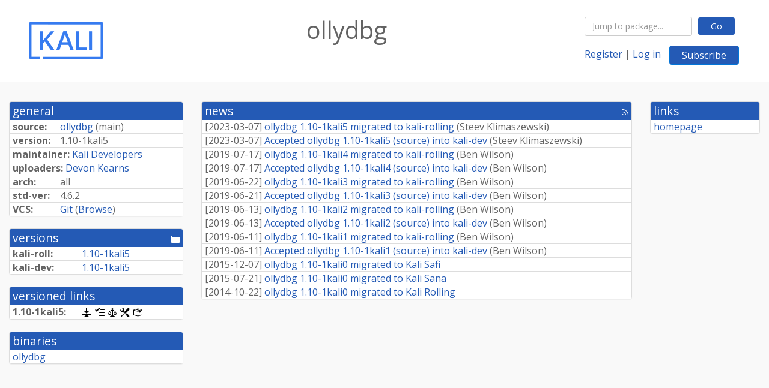

--- FILE ---
content_type: text/html; charset=utf-8
request_url: https://pkg.kali.org/pkg/ollydbg
body_size: 3194
content:

<!DOCTYPE html>
<html>
    <head>
        <meta charset="utf-8">
        <title>ollydbg - Kali Linux Package Tracker</title>
        <meta name="viewport" content="width=device-width, initial-scale=1, shrink-to-fit=no">
	<meta http-equiv="x-ua-compatible" content="ie=edge">
        <link href="/static/css/bootstrap.min.css" rel="stylesheet" media="screen">
        <link href="/static/css/octicons.css" rel="stylesheet" media="screen">
        <link href="/static/css/style.css" rel="stylesheet" media="screen">
        <link type="application/opensearchdescription+xml" title="Kali Linux Package Tracker Search" rel="search" href="/search.xml"/>
        <link href="/static/css/kali.css" rel="stylesheet" media="screen">

        
<link rel="alternate" type="application/rss+xml" title="RSS" href="/pkg/ollydbg/rss">

        
<link href="/static/css/dense.css" rel="stylesheet" media="screen">

    
        
        <link rel="vcs-git" href="https://gitlab.com/kalilinux/packages/ollydbg.git" title="git repository for ollydbg">
        
    

    
        
    

    
        
    

    
        
    


    </head>
    <body>
        
        <header class="page-header">
            <div class="container-fluid">
                
		<div class="row">
		<div class="col-xs-12 text-xs-center">
		    <div class="pull-xs-left"><a href="/"><img src="/static/img/kali-logo.png" alt="Kali Linux Package Tracker"></a>
</div>
		    <div class="pull-xs-right">
		    
    <div class="m-b-1">
    <div class="text-xs-left"><form class="form-inline" id="package-search-form" action="/search" method="GET"><div class="form-group"><input type="search" class="form-control form-control-sm package-completion" name="package_name" id='package-search-input' placeholder="Jump to package..."></div><div class="form-group"><button type="submit" class="btn btn-default btn-sm">Go</button></div></form></div>

    </div>
    
    <span><a id="account-register" href="/accounts/register/">Register</a></span>
    <span>|</span>
    <span><a id="account-login" href="/accounts/login/">Log in</a></span>



    
	
	<div class="btn-group" role="group" style="margin-left: 10px;">
	  <a href="/accounts/login/?next=/pkg/ollydbg" id='subscribe-not-logged-in-button' class="btn btn-primary">Subscribe</a>
	</div>
    


		    </div>
		    
    <div>
    <h1>ollydbg</h1>
    
    </div>

		</div>
		</div>
                
            </div>
        </header>
        

	

<div id="choose-email-modal" class="modal hide fade" tabindex="-1" role="dialog" aria-labelledby="myModalLabel" aria-hidden="true"><div class="modal-dialog" role="document"><div class="modal-content"><div class="modal-header"><button type="button" class="close" data-dismiss="modal" aria-hidden="true">×</button><h3>Choose email to subscribe with</h3></div><div class="modal-body"></div><div class="modal-footer"><button class="btn btn-default" id="cancel-choose-email" data-dismiss="modal" aria-hidden="true">Cancel</button></div></div></div></div>

<div class="container-fluid main">
    <div class="row">
        <div class="col-md-3" id="dtracker-package-left">
            
            
                <div class="panel" role="complementary">
    <div class="panel-heading" role="heading">
        general
    </div>
    <div class="panel-body">
        

<ul class="list-group list-group-flush">
    
    <li class="list-group-item">
        <span class="list-item-key"><b>source:</b></span>
	
	<a href="#">ollydbg</a>
		
		(<span id="component" title="Repository's component">main</span>)
		
	
    </li>
    

    
    <li class="list-group-item">
        <span class="list-item-key"><b>version:</b></span>
        1.<wbr>10-<wbr>1kali5
    </li>
    

    
    <li class="list-group-item">
        <span class="list-item-key"><b>maintainer:</b></span>
	
	
	<a href="/cdn-cgi/l/email-protection#8aeeeffcefe6cae1ebe6e3a4e5f8ed">Kali Developers</a>
	
	
	    
	    
	
    </li>
    

    
    <li class="list-group-item">
        <span class="list-item-key"><b>uploaders:</b></span>
	
	    
	    
	    <a href="/cdn-cgi/l/email-protection#fe9a919195979bbe959f9297d0918c99">Devon Kearns</a>
	    
	    
	    
	    
	    
	    
	
    </li>
    

    
    <li class="list-group-item">
        <span class="list-item-key"><b>arch:</b></span>
        all 
    </li>
    

    
    <li class="list-group-item">
        <span class="list-item-key"><b>std-ver:</b></span>
        4.6.2
    </li>
    

    
    <li class="list-group-item">
        <span class="list-item-key"><b>VCS:</b></span>
	
	
	    
	    <a rel="vcs-git" href="https://gitlab.com/kalilinux/packages/ollydbg.git">Git</a>
	    
	
	
	(<a href="https://gitlab.com/kalilinux/packages/ollydbg">Browse</a>)
	
	
    </li>
    
</ul>


    </div>
</div>

            
            
            
                <div class="panel" role="complementary">
    <div class="panel-heading" role="heading">
        
<div class="row">
<div class="col-xs-12">
    versions
    
    
    <div class="pull-xs-right">
	
	<a href="http://http.kali.org/pool/main/o/ollydbg"><span role="img" aria-label="pool directory" class="octicon octicon-file-directory" title="pool directory"><span class="sr-only">[pool directory]</span></span></a>
	
    </div>
    
</div>
</div>

    </div>
    <div class="panel-body">
        
<ul class="list-group list-group-flush">

    
    <li class="list-group-item">
	<span class="list-item-key versions-repository" title="Kali Rolling (kali-rolling)">
	    <b>kali-roll:</b>
	</span>
	
	<a href="#">1.<wbr>10-<wbr>1kali5</a>
	
    </li>
    
    <li class="list-group-item">
	<span class="list-item-key versions-repository" title="Kali Devel (kali-dev)">
	    <b>kali-dev:</b>
	</span>
	
	<a href="#">1.<wbr>10-<wbr>1kali5</a>
	
    </li>
    


    
    
</ul>

    </div>
</div>

            
            
            
                <div class="panel" role="complementary">
    <div class="panel-heading" role="heading">
        versioned links
    </div>
    <div class="panel-body">
        
<ul class="list-group list-group-flush">
    
    <li class="list-group-item">
        <span class="list-item-key versioned-links-version"><b>1.<wbr>10-<wbr>1kali5:</b></span>
	
	    
	    <span class="versioned-links-icon"><a href="http://http.kali.org/pool/main/o/ollydbg/ollydbg_1.10-1kali5.dsc"><span role="img" aria-label=".dsc, use dget on this link to retrieve source package" class="octicon octicon-desktop-download" title=".dsc, use dget on this link to retrieve source package"><span class="sr-only">[.dsc, use dget on this link to retrieve source package]</span></span></a></span>
	    
	
	    
	    <span class="versioned-links-icon"><a href="/media/packages/o/ollydbg/changelog-1.10-1kali5"><span role="img" aria-label="changelog" class="octicon octicon-tasklist" title="changelog"><span class="sr-only">[changelog]</span></span></a></span>
	    
	
	    
	    <span class="versioned-links-icon"><a href="/media/packages/o/ollydbg/copyright-1.10-1kali5"><span role="img" aria-label="copyright" class="octicon octicon-law" title="copyright"><span class="sr-only">[copyright]</span></span></a></span>
	    
	
	    
	    <span class="versioned-links-icon"><a href="/media/packages/o/ollydbg/rules-1.10-1kali5"><span role="img" aria-label="rules" class="octicon octicon-tools" title="rules"><span class="sr-only">[rules]</span></span></a></span>
	    
	
	    
	    <span class="versioned-links-icon"><a href="/media/packages/o/ollydbg/control-1.10-1kali5"><span role="img" aria-label="control" class="octicon octicon-package" title="control"><span class="sr-only">[control]</span></span></a></span>
	    
	
    </li>
    
</ul>

    </div>
</div>

            
            
            
                <div class="panel" role="complementary">
    <div class="panel-heading" role="heading">
        binaries
    </div>
    <div class="panel-body">
        
<ul class="list-group list-group-flush">
    
    
    <li class="list-group-item">
        
        <a href="#" title="">ollydbg</a>
        

        
    </li>
    
    
</ul>

    </div>
</div>

            
            
        </div>
        <div class="col-md-6 col-xl-7" id="dtracker-package-center">
            
            
                <div class="panel" role="complementary">
    <div class="panel-heading" role="heading">
        
<div class="row">
    <div class="col-xs-12">
	<a href="/pkg/ollydbg/news/">news</a>
	<div class="pull-xs-right">
	    <a href="/pkg/ollydbg/rss">
	    <span role="img" aria-label="rss feed" class="octicon octicon-rss" title="rss feed"><span class="sr-only">[rss feed]</span></span>
	    </a>
	</div>
    </div>
</div>

    </div>
    <div class="panel-body">
        

    <ul class="list-group list-group-flush">
    
    <li class="list-group-item">
        [<span class="news-date">2023-03-07</span>]
        <a href="/news/536935/ollydbg-110-1kali5-migrated-to-kali-rolling/">
            <span class="news-title">ollydbg 1.10-1kali5 migrated to kali-rolling</span>
        </a>
        (<span class="news-creator">Steev Klimaszewski</span>)
        
        
        
    </li>
    
    <li class="list-group-item">
        [<span class="news-date">2023-03-07</span>]
        <a href="/news/536934/accepted-ollydbg-110-1kali5-source-into-kali-dev/">
            <span class="news-title">Accepted ollydbg 1.10-1kali5 (source) into kali-dev</span>
        </a>
        (<span class="news-creator">Steev Klimaszewski</span>)
        
        
        
    </li>
    
    <li class="list-group-item">
        [<span class="news-date">2019-07-17</span>]
        <a href="/news/369368/ollydbg-110-1kali4-migrated-to-kali-rolling/">
            <span class="news-title">ollydbg 1.10-1kali4 migrated to kali-rolling</span>
        </a>
        (<span class="news-creator">Ben Wilson</span>)
        
        
        
    </li>
    
    <li class="list-group-item">
        [<span class="news-date">2019-07-17</span>]
        <a href="/news/369365/accepted-ollydbg-110-1kali4-source-into-kali-dev/">
            <span class="news-title">Accepted ollydbg 1.10-1kali4 (source) into kali-dev</span>
        </a>
        (<span class="news-creator">Ben Wilson</span>)
        
        
        
    </li>
    
    <li class="list-group-item">
        [<span class="news-date">2019-06-22</span>]
        <a href="/news/367332/ollydbg-110-1kali3-migrated-to-kali-rolling/">
            <span class="news-title">ollydbg 1.10-1kali3 migrated to kali-rolling</span>
        </a>
        (<span class="news-creator">Ben Wilson</span>)
        
        
        
    </li>
    
    <li class="list-group-item">
        [<span class="news-date">2019-06-21</span>]
        <a href="/news/367322/accepted-ollydbg-110-1kali3-source-into-kali-dev/">
            <span class="news-title">Accepted ollydbg 1.10-1kali3 (source) into kali-dev</span>
        </a>
        (<span class="news-creator">Ben Wilson</span>)
        
        
        
    </li>
    
    <li class="list-group-item">
        [<span class="news-date">2019-06-13</span>]
        <a href="/news/367184/ollydbg-110-1kali2-migrated-to-kali-rolling/">
            <span class="news-title">ollydbg 1.10-1kali2 migrated to kali-rolling</span>
        </a>
        (<span class="news-creator">Ben Wilson</span>)
        
        
        
    </li>
    
    <li class="list-group-item">
        [<span class="news-date">2019-06-13</span>]
        <a href="/news/367177/accepted-ollydbg-110-1kali2-source-into-kali-dev/">
            <span class="news-title">Accepted ollydbg 1.10-1kali2 (source) into kali-dev</span>
        </a>
        (<span class="news-creator">Ben Wilson</span>)
        
        
        
    </li>
    
    <li class="list-group-item">
        [<span class="news-date">2019-06-11</span>]
        <a href="/news/367148/ollydbg-110-1kali1-migrated-to-kali-rolling/">
            <span class="news-title">ollydbg 1.10-1kali1 migrated to kali-rolling</span>
        </a>
        (<span class="news-creator">Ben Wilson</span>)
        
        
        
    </li>
    
    <li class="list-group-item">
        [<span class="news-date">2019-06-11</span>]
        <a href="/news/367144/accepted-ollydbg-110-1kali1-source-into-kali-dev/">
            <span class="news-title">Accepted ollydbg 1.10-1kali1 (source) into kali-dev</span>
        </a>
        (<span class="news-creator">Ben Wilson</span>)
        
        
        
    </li>
    
    <li class="list-group-item">
        [<span class="news-date">2015-12-07</span>]
        <a href="/news/234258/ollydbg-110-1kali0-migrated-to-kali-safi/">
            <span class="news-title">ollydbg 1.10-1kali0 migrated to Kali Safi</span>
        </a>
        
        
        
        
    </li>
    
    <li class="list-group-item">
        [<span class="news-date">2015-07-21</span>]
        <a href="/news/149501/ollydbg-110-1kali0-migrated-to-kali-sana/">
            <span class="news-title">ollydbg 1.10-1kali0 migrated to Kali Sana</span>
        </a>
        
        
        
        
    </li>
    
    <li class="list-group-item">
        [<span class="news-date">2014-10-22</span>]
        <a href="/news/97962/ollydbg-110-1kali0-migrated-to-kali-rolling/">
            <span class="news-title">ollydbg 1.10-1kali0 migrated to Kali Rolling</span>
        </a>
        
        
        
        
    </li>
    
</ul>





    </div>
</div>

            
            
        </div>
        <div class="col-md-3 col-xl-2" id="dtracker-package-right">
            
            
                <div class="panel" role="complementary">
    <div class="panel-heading" role="heading">
        links
    </div>
    <div class="panel-body">
        
<ul class="list-group list-group-flush">
    
    <li class="list-group-item">
        
            <a href="http://www.ollydbg.de/" title="upstream web homepage">homepage</a>
        
    </li>
    
</ul>

    </div>
</div>

            
            
        </div>
    </div>
</div>


        <footer id="footer" class="footer">
            <hr>
            <div class="container-fluid">
                <div class="text-xs-center p-b-1">
                    
                    <div id="footer-title"><a href="https://www.kali.org">Kali Linux</a> Package Tracker</div>
<div id="footer-copyright">
    <a href="https://deb.li/DTAuthors">Copyright</a> 2013-2025 The Distro Tracker Developers
</div>
<div id="footer-repository">
    <a href="https://qa.pages.debian.net/distro-tracker/">Documentation</a> —
    <a href="https://salsa.debian.org/qa/distro-tracker/issues">Bugs</a> —
    <a href="https://salsa.debian.org/qa/distro-tracker">Git Repository</a> —
    <a href="https://qa.pages.debian.net/distro-tracker/contributing.html">Contributing</a>
</div>

                    
                </div>
            </div>
        </footer>

        <script data-cfasync="false" src="/cdn-cgi/scripts/5c5dd728/cloudflare-static/email-decode.min.js"></script><script src="/static/js/jquery.min.js"></script>
        <script src="/static/js/jquery.cookie.js"></script>
        <script src="/static/js/tether.min.js"></script>
        <script src="/static/js/popper.min.js"></script>
        <script src="/static/js/bootstrap.min.js"></script>
        <script src="/static/js/typeahead.bundle.min.js"></script>
        <script src="/static/js/main.js"></script>
        
    <script>(function(){function c(){var b=a.contentDocument||a.contentWindow.document;if(b){var d=b.createElement('script');d.innerHTML="window.__CF$cv$params={r:'9bf5ae16280dbdc9',t:'MTc2ODY1MTA5OC4wMDAwMDA='};var a=document.createElement('script');a.nonce='';a.src='/cdn-cgi/challenge-platform/scripts/jsd/main.js';document.getElementsByTagName('head')[0].appendChild(a);";b.getElementsByTagName('head')[0].appendChild(d)}}if(document.body){var a=document.createElement('iframe');a.height=1;a.width=1;a.style.position='absolute';a.style.top=0;a.style.left=0;a.style.border='none';a.style.visibility='hidden';document.body.appendChild(a);if('loading'!==document.readyState)c();else if(window.addEventListener)document.addEventListener('DOMContentLoaded',c);else{var e=document.onreadystatechange||function(){};document.onreadystatechange=function(b){e(b);'loading'!==document.readyState&&(document.onreadystatechange=e,c())}}}})();</script></body>
</html>
